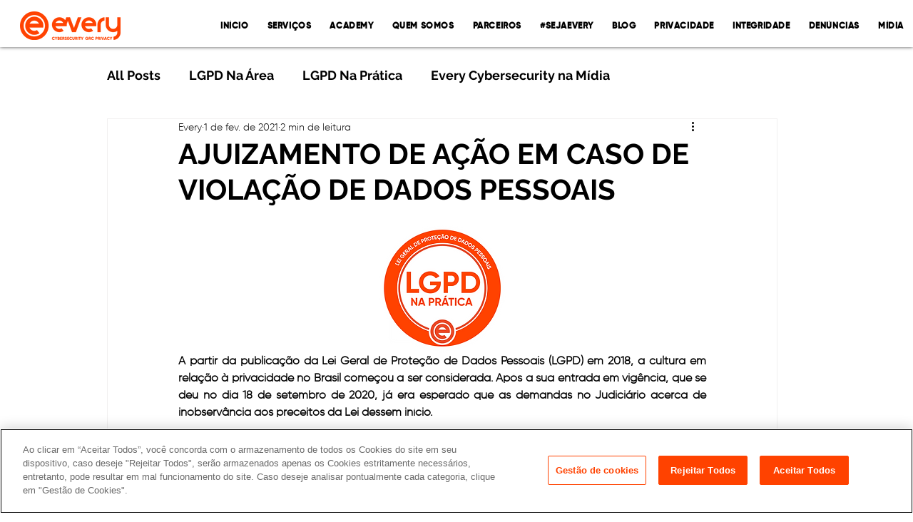

--- FILE ---
content_type: application/javascript
request_url: https://cdn.cookielaw.org/consent/fbc4e8eb-6979-4ad3-864c-4871b39cc8f7/OtAutoBlock.js
body_size: 2089
content:
!function(){function n(e){for(var f,a,g,c,b=[],k=0;k<w.length;k++){var d=w[k];if(d.Tag===e){b=d.CategoryId;break}var t=(f=d.Tag,c=g=a=void 0,a=-1!==(c=f).indexOf("http:")?c.replace("http:",""):c.replace("https:",""),-1!==(g=a.indexOf("?"))?a.replace(a.substring(g),""):a);if(e&&(-1!==e.indexOf(t)||-1!==d.Tag.indexOf(e))){b=d.CategoryId;break}}if(!b.length&&y){var l=function(h){var p=document.createElement("a");p.href=h;h=p.hostname.split(".");return-1!==h.indexOf("www")||2<h.length?h.slice(1).join("."):
p.hostname}(e);z.some(function(h){return h===l})&&(b=["C0004"])}return b}function m(e){return e&&window.OptanonActiveGroups&&e.every(function(f){return-1!==window.OptanonActiveGroups.indexOf(f)})}function q(e){return-1!==(e.getAttribute("class")||"").indexOf("optanon-category")}function r(e){return e.hasAttribute("data-ot-ignore")}var w=JSON.parse('[{"Tag":"https://www.everyti.com.br/consultoria","CategoryId":["C0002"],"Vendor":null},{"Tag":"https://www.everyti.com.br/c%C3%B3pia-lgpd-1","CategoryId":["C0002"],"Vendor":null},{"Tag":"https://www.everyti.com.br/grc","CategoryId":["C0002"],"Vendor":null},{"Tag":"https://www.everyti.com.br/c%C3%B3pia-an%C3%A1lise-de-documenta%C3%A7%C3%A3o-aplic","CategoryId":["C0002"],"Vendor":null},{"Tag":"https://static.parastorage.com/services/wix-thunderbolt/dist/main.801da3a0.bundle.min.js","CategoryId":["C0002"],"Vendor":null},{"Tag":"https://blogs.correiobraziliense.com.br/dribledecorpo/empresa-de-brasilia-sera-patrocinadora-da-camisa-do-vasco-na-final-da-copa-sao-paulo-de-futebol-junior/","CategoryId":["C0004"],"Vendor":null},{"Tag":"https://www.everyti.com.br/nossa-hist%C3%B3ria","CategoryId":["C0002"],"Vendor":null},{"Tag":"https://engage.wixapps.net/chat-widget-server/renderChatWidget/index","CategoryId":["C0003"],"Vendor":null},{"Tag":"https://www.everyti.com.br/pol%C3%ADtica-de-privacidade","CategoryId":["C0002"],"Vendor":null},{"Tag":"https://d335luupugsy2.cloudfront.net/js/lead-tracking/stable/lead-tracking.min.js","CategoryId":["C0003","C0004"],"Vendor":null},{"Tag":"https://www.everyti.com.br/c%C3%B3pia-opera%C3%A7%C3%A3o-csoc","CategoryId":["C0002"],"Vendor":null},{"Tag":"https://www.everyti.com.br/vasco-da-gama","CategoryId":["C0002"],"Vendor":null},{"Tag":"https://www.everyti.com.br/valor-economico-1","CategoryId":["C0002"],"Vendor":null},{"Tag":"https://www.everyti.com.br/eletronorte","CategoryId":["C0002"],"Vendor":null},{"Tag":"https://www.everyti.com.br/valor-economico-2","CategoryId":["C0002"],"Vendor":null},{"Tag":"https://sb.scorecardresearch.com/b","CategoryId":["C0004"],"Vendor":null},{"Tag":"https://static.parastorage.com/services/wix-thunderbolt/dist/main.852ebca7.bundle.min.js","CategoryId":["C0002"],"Vendor":null},{"Tag":"https://www.everyti.com.br/formul%C3%A1rio-institucional","CategoryId":["C0002"],"Vendor":null},{"Tag":"https://www.everyti.com.br/mobile-world-congress-2017","CategoryId":["C0002"],"Vendor":null},{"Tag":"https://www.youtube.com/iframe_api","CategoryId":["C0004"],"Vendor":null},{"Tag":"https://www.everyti.com.br/sobre-a-every","CategoryId":["C0002"],"Vendor":null},{"Tag":"https://www.everyti.com.br/canal-de-den%C3%BAncias","CategoryId":["C0002"],"Vendor":null},{"Tag":"https://www.everyti.com.br/converg%C3%AAncia-digital-2","CategoryId":["C0002"],"Vendor":null},{"Tag":"https://www.everyti.com.br/converg%C3%AAncia-digital-1","CategoryId":["C0002","C0004"],"Vendor":null},{"Tag":"https://www.everyti.com.br/converg%C3%AAncia-digital-4","CategoryId":["C0002"],"Vendor":null},{"Tag":"https://www.everyti.com.br/converg%C3%AAncia-digital-3","CategoryId":["C0002"],"Vendor":null},{"Tag":"https://www.everyti.com.br/c%C3%B3pia-an%C3%A1lise-de-riscos-ativos-f%C3%ADs","CategoryId":["C0002"],"Vendor":null},{"Tag":"https://static.parastorage.com/services/wix-thunderbolt/dist/main.c5638ec5.bundle.min.js","CategoryId":["C0002"],"Vendor":null},{"Tag":"https://www.everyti.com.br/c%C3%B3pia-levantamento-e-cataloga%C3%A7%C3%A3o-de","CategoryId":["C0002"],"Vendor":null},{"Tag":"https://www.everyti.com.br/na-m%C3%ADdia","CategoryId":["C0002"],"Vendor":null},{"Tag":"https://www.everyti.com.br/lgpd","CategoryId":["C0002"],"Vendor":null},{"Tag":"https://www.everyti.com.br/c%C3%B3pia-an%C3%A1lise-de-vulnerabilidades-e","CategoryId":["C0002"],"Vendor":null},{"Tag":"https://www.everyti.com.br/rh","CategoryId":["C0002"],"Vendor":null},{"Tag":"https://www.everyti.com.br/eventos","CategoryId":["C0002"],"Vendor":null},{"Tag":"https://www.everyti.com.br/c%C3%B3pia-plano-de-tratamento-de-riscos","CategoryId":["C0002"],"Vendor":null},{"Tag":"https://www.everyti.com.br/c%C3%B3pia-metodologia-de-gest%C3%A3o-de-risc","CategoryId":["C0002"],"Vendor":null},{"Tag":"https://www.everyti.com.br/parceiros","CategoryId":["C0002"],"Vendor":null},{"Tag":"https://www.everyti.com.br/correio-braziliense-2","CategoryId":["C0002"],"Vendor":null},{"Tag":"https://www.everyti.com.br/criar-assinatura","CategoryId":["C0002"],"Vendor":null},{"Tag":"https://sp.analytics.yahoo.com/sp.pl","CategoryId":["C0004"],"Vendor":null},{"Tag":"https://www.everyti.com.br/c%C3%B3pia-teste-de-invas%C3%A3o-vulnerabili","CategoryId":["C0002"],"Vendor":null},{"Tag":"https://www.everyti.com.br/premia%C3%A7%C3%A3o-sinfor","CategoryId":["C0002"],"Vendor":null},{"Tag":"https://www.everyti.com.br/c%C3%B3pia-an%C3%A1lise-de-conformidade-norma","CategoryId":["C0002"],"Vendor":null},{"Tag":"https://www.google-analytics.com/analytics.js","CategoryId":["C0002","C0004"],"Vendor":null},{"Tag":"https://static.parastorage.com/services/wix-thunderbolt/dist/main.b6acf567.bundle.min.js","CategoryId":["C0002"],"Vendor":null},{"Tag":"https://www.everyti.com.br/c%C3%B3pia-integra%C3%A7%C3%A3o-de-solu%C3%A7%C3%B5es-de-seg","CategoryId":["C0002"],"Vendor":null},{"Tag":"https://www.everyti.com.br/c%C3%B3pia-acompanhamento-e-apoio-em-pla","CategoryId":["C0002"],"Vendor":null},{"Tag":"https://static.parastorage.com/services/wix-thunderbolt/dist/main.24eb524d.bundle.min.js","CategoryId":["C0002"],"Vendor":null},{"Tag":"https://www.everyti.com.br/c%C3%B3pia-defini%C3%A7%C3%A3o-de-procedimento-de-","CategoryId":["C0002"],"Vendor":null},{"Tag":"https://www.everyti.com.br/c%C3%B3pia-an%C3%A1lise-de-riscos-ativos-tec","CategoryId":["C0002"],"Vendor":null},{"Tag":"https://www.everyti.com.br/c%C3%B3pia-atividades-de-customiza%C3%A7%C3%A3o-i","CategoryId":["C0002"],"Vendor":null},{"Tag":"https://www.everyti.com.br/correio-braziliense","CategoryId":["C0002"],"Vendor":null},{"Tag":"https://www.everyti.com.br/c%C3%B3pia-an%C3%A1lise-de-seguran%C3%A7a-est%C3%A1tica","CategoryId":["C0002"],"Vendor":null},{"Tag":"https://api.pinterest.com/v1/urls/count.json","CategoryId":["C0004"],"Vendor":null},{"Tag":"https://d335luupugsy2.cloudfront.net/js/loader-scripts/cb86a692-b71c-4503-b11b-a738a380a1cd-loader.js","CategoryId":["C0004"],"Vendor":null},{"Tag":"https://www.everyti.com.br/c%C3%B3pia-workshop-gest%C3%A3o-de-riscos","CategoryId":["C0002"],"Vendor":null},{"Tag":"https://www.everyti.com.br/c%C3%B3pia-palestra-de-conscientiza%C3%A7%C3%A3o","CategoryId":["C0002"],"Vendor":null},{"Tag":"https://www.youtube.com/embed/dJD7UluulJs","CategoryId":["C0004"],"Vendor":null},{"Tag":"https://www.everyti.com.br/c%C3%B3pia-pol%C3%ADtica-de-seguran%C3%A7a-da-info","CategoryId":["C0002"],"Vendor":null},{"Tag":"https://www.everyti.com.br/clientes","CategoryId":["C0002"],"Vendor":null},{"Tag":"https://www.everyti.com.br/c%C3%B3pia-gest%C3%A3o-de-continuidade-de-neg","CategoryId":["C0002","C0004"],"Vendor":null},{"Tag":"https://www.everyti.com.br/c%C3%B3pia-plano-diretor-de-seguran%C3%A7a-da","CategoryId":["C0002"],"Vendor":null},{"Tag":"https://www.everyti.com.br/c%C3%B3pia-modelo-de-gest%C3%A3o-de-seguran%C3%A7a","CategoryId":["C0002"],"Vendor":null},{"Tag":"https://www.everyti.com.br/c%C3%B3pia-an%C3%A1lise-de-seguran%C3%A7a-din%C3%A2mica","CategoryId":["C0002"],"Vendor":null},{"Tag":"https://static.parastorage.com/services/wix-thunderbolt/dist/platform.429e9eb2.chunk.min.js","CategoryId":["C0002"],"Vendor":null},{"Tag":"https://www.everyti.com.br/","CategoryId":["C0002"],"Vendor":null},{"Tag":"https://static.parastorage.com/services/wix-thunderbolt/dist/platform.84b8b836.chunk.min.js","CategoryId":["C0002"],"Vendor":null},{"Tag":"https://browser.sentry-cdn.com/5.21.4/bundle.min.js","CategoryId":["C0003","C0004"],"Vendor":null},{"Tag":"https://d335luupugsy2.cloudfront.net/js/sauron-analytics/stable/sp.js","CategoryId":["C0003"],"Vendor":null},{"Tag":"https://www.everyti.com.br/metropoles","CategoryId":["C0002"],"Vendor":null},{"Tag":"https://www.everyti.com.br/modelo-de-gest%C3%A3o-de-seguran%C3%A7a-da-in","CategoryId":["C0002"],"Vendor":null},{"Tag":"https://static.parastorage.com/services/wix-thunderbolt/dist/tpaCommons.867fffff.chunk.min.js","CategoryId":["C0002"],"Vendor":null},{"Tag":"https://www.facebook.com/tr/","CategoryId":["C0004"],"Vendor":null},{"Tag":"https://www.everyti.com.br/c%C3%B3pia-an%C3%A1lise-de-requisitos-lgpd","CategoryId":["C0002"],"Vendor":null},{"Tag":"https://connect.facebook.net/signals/config/527135051894657","CategoryId":["C0004"],"Vendor":null},{"Tag":"https://www.everyti.com.br/c%C3%B3pia-cataloga%C3%A7%C3%A3o-de-riscos-corpora","CategoryId":["C0002"],"Vendor":null},{"Tag":"https://www.everyti.com.br/c%C3%B3pia-elabora%C3%A7%C3%A3o-de-programa-de-tes","CategoryId":["C0002"],"Vendor":null},{"Tag":"https://www.everyti.com.br/fale-conosco","CategoryId":["C0002"],"Vendor":null},{"Tag":"https://www.everyti.com.br/c%C3%B3pia-elabora%C3%A7%C3%A3o-de-plano-de-recupe","CategoryId":["C0002"],"Vendor":null},{"Tag":"https://www.everyti.com.br/c%C3%B3pia-an%C3%A1lise-de-riscos-processos","CategoryId":["C0004"],"Vendor":null}]'),
y=JSON.parse("true"),z=[""],u=["embed","iframe","img","script"];(new MutationObserver(function(e){Array.prototype.forEach.call(e,function(f){Array.prototype.forEach.call(f.addedNodes,function(d){var t,l;if(1===d.nodeType&&-1!==u.indexOf(d.tagName.toLowerCase())&&!q(d)&&!r(d))if("script"===d.tagName.toLowerCase()){if((l=n(t=d.src||"")).length){var h=l.join("-");-1===(v=d.getAttribute("class")?d.getAttribute("class"):"").indexOf("optanon-category-"+h)&&d.setAttribute("class","optanon-category-"+h+" "+
v);m(l)||(d.type="text/plain");var p=function(A){"text/plain"===d.getAttribute("type")&&A.preventDefault();d.removeEventListener("beforescriptexecute",p)};d.addEventListener("beforescriptexecute",p)}}else if((l=n(t=d.src||"")).length){var v;h=l.join("-");-1===(v=d.getAttribute("class")?d.getAttribute("class"):"").indexOf("optanon-category-"+h)&&d.setAttribute("class","optanon-category-"+h+" "+v);m(l)||(d.removeAttribute("src"),d.setAttribute("data-src",t))}});var a=f.target;if(f.attributeName&&(!q(a)||
!r(a)))if("script"===a.nodeName.toLowerCase()){if((b=n(c=a.src||"")).length){f=b.join("-");-1===(k=a.getAttribute("class")?a.getAttribute("class"):"").indexOf("optanon-category-"+f)&&a.setAttribute("class","optanon-category-"+f+" "+k+" ");m(b)||(a.type="text/plain");var g=function(d){"text/plain"===a.getAttribute("type")&&d.preventDefault();a.removeEventListener("beforescriptexecute",g)};a.addEventListener("beforescriptexecute",g)}}else if(-1!==u.indexOf(f.target.nodeName.toLowerCase())){var c,b;
if((b=n(c=a.src||"")).length){var k;f=b.join("-");-1===(k=a.getAttribute("class")?a.getAttribute("class"):"").indexOf("optanon-category-"+f)&&a.setAttribute("class","optanon-category-"+f+" "+k);m(b)||(a.removeAttribute("src"),a.setAttribute("data-src",c))}}})})).observe(document.documentElement,{childList:!0,subtree:!0,attributes:!0,attributeFilter:["src"]});var x=document.createElement;document.createElement=function(){for(var e=[],f=0;f<arguments.length;f++)e[f]=arguments[f];if("script"!==e[0].toLowerCase()&&
-1===u.indexOf(e[0].toLowerCase()))return x.bind(document).apply(void 0,e);var a=x.bind(document).apply(void 0,e),g=a.setAttribute.bind(a);return Object.defineProperties(a,{src:{get:function(){return a.getAttribute("src")||""},set:function(c){var b="";"string"==typeof c?b=c:c instanceof Object&&(b=c.toString());b=n(b);!b.length||"script"!==e[0].toLowerCase()||q(a)||m(b)||r(a)?!b.length||-1===u.indexOf(e[0].toLowerCase())||q(a)||m(b)||r(a)?g("src",c):(a.removeAttribute("src"),g("data-src",c),a.getAttribute("class")||
g("class","optanon-category-"+b)):(g("type","text/plain"),g("src",c));return!0}},type:{set:function(c){var b=n(a.src||"");c=!b.length||q(a)||m(b)||r(a)?c:"text/plain";return g("type",c),!0}},class:{set:function(c){var b=n(a.src);!b.length||q(a)||m(b)||r(a)?g("class",c):(b=b.join("-"),g("class","optanon-category-"+b+" "+c));return!0}}}),a.setAttribute=function(c,b,k){"type"!==c&&"src"!==c||k?g(c,b):a[c]=b},a}}();